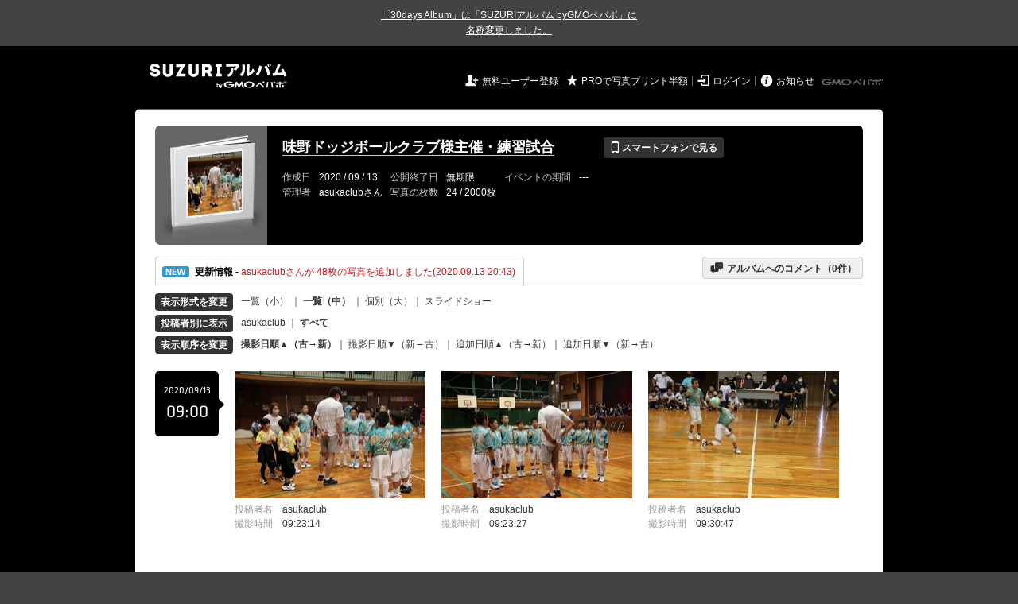

--- FILE ---
content_type: text/html; charset=utf-8
request_url: https://30d.jp/asukaclub/124
body_size: 8232
content:
<!DOCTYPE html PUBLIC "-//W3C//DTD XHTML 1.0 Transitional//EN" "http://www.w3.org/TR/xhtml1/DTD/xhtml1-transitional.dtd">
<html xmlns="http://www.w3.org/1999/xhtml" xml:lang="ja" lang="ja" xmlns:og="http://ogp.me/ns#" xmlns:fb="http://www.facebook.com/2008/fbml">
  <head>
    <!-- Google tag (gtag.js) -->
<script async src="https://www.googletagmanager.com/gtag/js?id=G-EKXF6SP7QS"></script>
<script>
  window.dataLayer = window.dataLayer || [];
  function gtag(){dataLayer.push(arguments);}
  gtag('js', new Date());

  gtag('config', 'G-EKXF6SP7QS');
</script>

    <meta name="csrf-param" content="authenticity_token" />
<meta name="csrf-token" content="aKBG_8eXgjUYgox5B5orCWsBJ42rZGNMelk76-wmIWTXMhlM80xqWFfuemOByKcpHvwvON8fn7IRF2Fg-irKjg" />
    <meta http-equiv="content-type" content="text/html;charset=utf-8" />
    <title>味野ドッジボールクラブ様主催・練習試合</title>
<meta name="twitter:card" content="summary_large_image">
<meta name="twitter:site" content="@30daysalbum">
<meta name="twitter:title" content="味野ドッジボールクラブ様主催・練習試合 | SUZURIアルバム（旧30days Album） 写真共有">
<meta name="twitter:description" content="asukaclubさんのアルバム。大量の写真はSUZURIアルバム（旧30days Album）でシェア！">
<meta name="twitter:image" content="https://30d.jp/asukaclub/124/photo/2/og_image">
    <meta name="keywords" content="写真,アルバム,無料,フリー,クラウドサービス,共有,管理,オンラインアルバム,フォトアルバム,パスワード付きアルバム,ストレージ,SUZURIアルバム,30days Album" />
    <meta name="description" content="SUZURIアルバム（旧30days Album）は、無料で使える写真・動画の共有・保存サービス。合い言葉で共有できるオンラインアルバムと、バックアップに便利なフォトストレージが利用できます。スマートフォンからの閲覧・投稿対応。iPhone, iPad, Androidアプリも提供。" />
    <link rel="icon" href="/favicon-new.ico" />
    <meta property="og:title" content="味野ドッジボールクラブ様主催・練習試合 | 写真共有サービス SUZURIアルバム（旧30days Album）" />


    <meta property="og:description" content="asukaclubさんのアルバム。大量の写真はSUZURIアルバム（旧30days Album）でシェア！" />
    <meta property="og:image" content="https://30d.jp/asukaclub/124/photo/2/og_image" />
    <meta property="og:url" content="https://30d.jp/asukaclub/124">

    <meta property="og:site_name" content="写真共有サービス SUZURIアルバム" />


    

    <link href="https://fonts.googleapis.com/icon?family=Material+Icons" rel="stylesheet">
      <link rel="stylesheet" href="/assets/common-96144185393a25d5144df0838de101344575920498403ce3b6a791fda385cc4c.css" />
<link rel="stylesheet" href="/assets/base-4195d22fb950c147b14a20871196206d1043e9a829fc4f5eb631c837110d4d66.css" />
<link rel="stylesheet" href="/assets/swfupload-8b31ae29ab616364f899bbb85ae2a9db56753e2320d4af39f0930e0f89cf0ddd.css" />
<link rel="stylesheet" href="/assets/facebox-09ad72eb1ee6c8388177312f8fa530e16a52ffc4ba921aa00c5c5619e68176c1.css" />
<link rel="stylesheet" href="/assets/jquery.validate.password-2570c330600f7a6fa72d677ce35a34373efcdcfff5a97d651715410d894c8e18.css" />


        <link rel="stylesheet" href="/assets/album-d0247706263bd328635f3ba01c0cbd681efd2643041b46b2c71c87074a40e83f.css" />

      <script src="/assets/jquery/jquery-2311624bb32ec9057d970df2e69b3adecbbb9980dd08d1b5946f4fd0ca802cd3.js"></script>
<script src="/assets/jquery-ujs/rails-60ef1524e8abea5976d213d3d2eef5679d7697a5bc393ac32242bca9bc64e8ee.js"></script>
      <script src="/assets/js-cookie/js.cookie-682e79416edce7123fe83bece11302e28b99a955385696c988e9790c523c5398.js"></script>
<script src="/assets/jquery-validation/jquery.validate-6c7bb533f3cd5ba620cd6adb6dbe9636a04dae56c67c708d3132a1eb46e4dc9c.js"></script>
<script src="/assets/vendor/jquery.validate.messages_ja-3c275e83d2861a8e8df678da2ad8a42ff2b99db948467d5afed46c0b090e1fc9.js"></script>
<script src="/assets/vendor/jquery.validate.password-e2934a15f41fbe15322510cbc46845aa61c7ca1d65a7edcf17d8d39ef306e1f4.js"></script>
<script src="/assets/jquery.validate.password_ja-93c52c421613279ff10a5d47370dd838f40149cffa94e02f0680c84b0eeda174.js"></script>
<script src="/assets/mailcheck/mailcheck-9a6777bfc9d0eeda08af25417d6680c4fea29f2d8133803c4193668f4f979da2.js"></script>
<script src="/assets/urijs/URI-444b28ed16ed2e161101b0fab061b145180787c228b69a5b62b97ff925545b16.js"></script>
<script src="/assets/validators-e8f6d7dc7a24125b70e1a01fd2cbfc348a158c0d26a7a20964c79c6422a97328.js"></script>
      <script src="/assets/spin.js/spin-9d7ac5ac0950df9f8aabe29d08717f13d49560da98e81384f1daf4fb270f49ba.js"></script>
<script src="/assets/spin.js/jquery.spin-404284f810cc2916574a1fc2d502c5d6702f41d045d581dae1464263ab3d17cc.js"></script>
      <script src="/assets/vendor/facebox-381b68f47ac3b34437bcdd114f7e63e3be2dd9160085f99a332ab31d55d861ac.js"></script>
      <script src="/assets/days-17d45f4e0dcf1413db1dcf9ab7f8ac583af7e70fc625df29682d737a24cd58bc.js"></script>

        <script src="/assets/album-c4c8822a63aa76650d4b92157fdb94985e779f572ca59123735089a0f191754b.js"></script>
        <script src="https://unpkg.com/@popperjs/core@2.9.2/dist/umd/popper.min.js" integrity="sha384-IQsoLXl5PILFhosVNubq5LC7Qb9DXgDA9i+tQ8Zj3iwWAwPtgFTxbJ8NT4GN1R8p" crossorigin="anonymous"></script>
<script src="https://unpkg.com/tippy.js@6.3.1/dist/tippy-bundle.umd.min.js" integrity="sha384-vJRz16GTXNh0rYTtwJHOvYKAak1mFPGhLKTioEv5FQz+vxPy/UK77RAjCyUIHFGB" crossorigin="anonymous"></script>

<script src="/assets/clipboard/clipboard-1279ff593a4cd9d82034108966bbc0330a07ecf35ebaa5eacc609012657a90a1.js"></script>
<script src="/assets/clipboard-runner-60f464bea1a8da5a8e3458021b7f92f029c0468ed9cb57acfd5c5a199968f3ce.js"></script>

          <!-- /145986548/DFP_ad_list -->
          <script async='async' src='https://www.googletagservices.com/tag/js/gpt.js'></script>
          <script>
            var googletag = googletag || {};
            googletag.cmd = googletag.cmd || [];
          </script>
          <script>
            googletag.cmd.push(function() {
              googletag.defineSlot('/145986548/30days_PC_728_90', [728, 90], 'div-gpt-ad-1517885562262-0').addService(googletag.pubads());
              googletag.defineSlot('/145986548/30days_PC_middle_728_90', [728, 90], 'div-gpt-ad-1519023018701-0').addService(googletag.pubads());
              googletag.defineSlot('/145986548/30days_PC_list_120*600', [120, 600], 'div-gpt-ad-1519023417371-0').addService(googletag.pubads());
              googletag.pubads().enableSingleRequest();
              googletag.enableServices();
            });
          </script>
          <script src="/assets/edit-ac8ef563aaf6100b0311a36a38f6045f35245e10e664f595087ce8bdaff3d212.js" charset="utf-8"></script>
          <script src="/assets/albums/web/list-fb5953bf294f3c737851b45f49a04b5df92819de47bda44cc923af5d10ec6001.js"></script>
          <script src="/assets/vendor/jquery-ui.custom.min-01a5cbc4f916f429226439fb2bec61463bed1f783e3ebe755127abdb32fb636a.js"></script>
<script src="/assets/vendor/jquery.iframe-transport-14e9708b6d6a8a7f73a59be0268326507b737694af8fabfc50768d28186a1313.js"></script>
<script src="/assets/vendor/jquery.fileupload-267124ab4445a4acb4ede430b7ec8dae5811703f1de33cf6a759b9cd179ddb98.js"></script>

          <script src="/assets/albums/web/htmlupload_handler-f571d16dc41524944eb529efa761e10a26e003c1093f1d1f12b6ea03057c37cb.js"></script>
            <link rel="alternate" href="/asukaclub/124/piclens_rss"  type="application/rss+xml" title="" id="gallery" />

    <script src="/assets/tracking_social_visit-30e8a7f5a96f8ad3471b1fe1dea55b5110adc5fcef7f934badfe7291bdd3c85a.js"></script>


  </head>

  <body id="page_albums_list" class="page_albums_list print_campaign_week_number_of_month_5" data-campaign="false" data-next-contract-period-campaign="false">
    <div style="background-color: #434343; color: #fff; text-align: center; margin: 0 auto; padding: 10px 0"><a style="text-decoration: underline; color: #fff;" href="https://30d.jugem.jp/?eid=477" target="_blank">「30days Album」は「SUZURIアルバム byGMOペパボ」に<br class="sp-only">名称変更しました。</a></div>
    <div id="fb-root"></div>
<script>(function(d, s, id) {
  var js, fjs = d.getElementsByTagName(s)[0];
  if (d.getElementById(id)) return;
  js = d.createElement(s); js.id = id;
  js.src = "//connect.facebook.net/ja_JP/sdk.js#xfbml=1&version=v2.3&appId=319583928178553";
  fjs.parentNode.insertBefore(js, fjs);
}(document, 'script', 'facebook-jssdk'));</script>

    <a name="pagetop" id="pagetop"></a>
      
<div id="tab_area">


</div>

<div id="layer_area">


</div>
<!-- //#layer_area -->


    <div id="main_bgcolor">


  <!-- albumページ用header -->
  <div id="header_album">
      <h1><a href="http://30d.jp/">SUZURIアルバム</a></h1>


    <div id="days_login" class="login">
      <ul class="clearfix">
    <li><i class="icon">&#59136;</i> <a href="/register" class="login_register">無料ユーザー登録</a></li>
    <li><i class="icon">&#9733;</i> <a href="/plan/pro" class="login_upgrade" data-track='{ "category": "pro", "action": "click", "label": "header:logout:print_pricedown" }'>PROで写真プリント半額</a></li>
    <li><i class="icon">&#59200;</i> <a href="/login" class="login_mypage">ログイン</a></li>
    <li><i class="icon">&#59141;</i> <a href="http://30d.jugem.jp" class="login_info">お知らせ</a></li>
  </ul>

    </div>
    <div id="paperboy_tab_album">
      <a href="http://pepabo.com/" target="_blank">GMOペパボ株式会社</a>
    </div>
  </div>
  <!-- //albumページ用header -->
  <div class="wrapper_top"></div>

<!-- wrapper -->
<div id="wrapper">

<!-- container -->
<div id="container">
        <!-- contents -->
        
<div class="album_header">
  <div class="album_header_top">
    <div class="album_header_bottom">

      <div class="album_img">
        <a href="/asukaclub/124"><img src="/img/asukaclub/124/album_thumb.png?1769427006" alt="" width="135" height="132" onerror="set_error_img(this)" /></a>
      </div>

      <div class="album_desc">
        <table class="album_title">
          <tr>
            <td>
              <h2><a href="/asukaclub/124">味野ドッジボールクラブ様主催・練習試合</a></h2>
            </td>
            <td>
              <a href="#view_qr" rel="facebox" class="view_mobile button_flat button_s button_black"><i class="icon">&#128241;</i> スマートフォンで見る</a>
            </td>
          </tr>
        </table>

        <div id="view_qr" class="qr_box" style="display:none;">
          <h5><i class="icon">&#128241;</i> スマートフォンでアルバムを見る</h5>
          <div class="qr_area clearfix">
            <div class="left">
              <p>このアルバムをスマートフォンで見ることができます。表示されている QRコードをスマートフォンのカメラで読み取ってアクセスしてください。QRコードが読み取れない場合は、以下の URL へスマートフォンからアクセスしてください。</p>
              <div class="address">http://30d.jp/asukaclub/124</div>
            </div>
            <div class="right">
              <img src="/img/asukaclub/124/qrcode.jpg" width="105" height="105" alt="QRコード" />
            </div>
          </div>

          <h5><i class="icon">&#9993;</i> メールで写真を追加する</h5>
          <div class="qr_area clearfix">
            管理者以外の写真の投稿が許可されていません。
          </div>
        </div>
        <!-- //view_qr -->



        <table class="album_date">
          <tr>
            <th>作成日</th>
            <td>2020 / 09 / 13</td>
            <th>公開終了日</th>
            <td>
                無期限
            </td>
            <th>イベントの期間</th>
            <td>
                ---
            </td>
          </tr>
          <tr>
            <th>管理者</th>
            <td>
              asukaclubさん
            </td>
            <th>写真の枚数</th>
            <td>
              24 / 2000枚
            </td>
          </tr>
        </table>

        <ul class="add_photo_menu">
        </ul>
      </div>
      <!-- //album_desc -->

      <script src="/assets/underscore/underscore-a2276665d047384864f537f957298c4648c8d00dc0c0bd9101a05c31a272c2c6.js"></script>
<script src="/assets/tooltip_print_here-a2190a99792e82ee05191957fa93c44c6062f5bb7073ab338d9f4db2103fde11.js"></script>

      <div id="daystogo">
      </div>
    </div>
  </div>
</div>


<input type="hidden" name="authenticity_token" id="authenticity_token" value="0ktMlaxh9WXCtjlrMSI3vusTiLft_oWz2DmuOuyLUelt2RMmmLodCI3az3G3cLuenu6AApmFeU2zd_Sx-oe6Aw"/>



<script src="https://unpkg.com/@popperjs/core@2.9.2/dist/umd/popper.min.js" integrity="sha384-IQsoLXl5PILFhosVNubq5LC7Qb9DXgDA9i+tQ8Zj3iwWAwPtgFTxbJ8NT4GN1R8p" crossorigin="anonymous"></script>
<script src="https://unpkg.com/tippy.js@6.3.1/dist/tippy-bundle.umd.min.js" integrity="sha384-vJRz16GTXNh0rYTtwJHOvYKAak1mFPGhLKTioEv5FQz+vxPy/UK77RAjCyUIHFGB" crossorigin="anonymous"></script>

<script src="/assets/clipboard/clipboard-1279ff593a4cd9d82034108966bbc0330a07ecf35ebaa5eacc609012657a90a1.js"></script>
<script src="/assets/clipboard-runner-60f464bea1a8da5a8e3458021b7f92f029c0468ed9cb57acfd5c5a199968f3ce.js"></script>


        <script>
  var info_url = "/asukaclub/124/info";
  var album_comment_url = "/asukaclub/124/album_comment";

  $(function() {
    var uri = URI(window.location.search);
    if (uri.hasQuery('from', 'prints_detail')) {
      PrintBox.start();
    }
  });
</script>

<div class="activity_container clearfix">
  <div id="btn_act" class="btn_activity open">
    <a class="pad" href="javascript:void(0);" onclick="send_trackEvent(['_trackEvent','handle','album_navigation','album_activities'], toggle_area('info_area', info_url));">
      <img alt="NEW" class="icon_new" src="/assets/manage/common/icon_activity-72acef44f972f33abaab9454d75d37564a2dff0c408ff649c2b74342d8102575.gif" />
      <b>更新情報</b>
      - <span style="color:#c61722;">asukaclubさんが 48枚の写真を追加しました(2020.09.13 20:43)</span>
    </a>
  </div>
  <div class="btn_comment_to_album">
    <a href="javascript:void(0);" onclick="send_trackEvent(['_trackEvent','handle','album_navigation','album_messages'], toggle_area('info_area', album_comment_url))"><i class="icon">&#59168;</i> アルバムへのコメント（<span id="messages_count">0</span>件）</a>
  </div>
</div>
<div id="spin_info_area" style="display:none;"></div>
<div id="info_area" class="clearfix" style="display:none;"></div>

<!-- //INFO_AREA -->


<!-- view_change -->
<div class="view_change">
  <table cellpadding="0" cellspacing="0">
    <tr>
      <th>
        <span class="button_flat button_s button_block button_black">表示形式を変更</span>
      </th>
      <td>
        <span id="mode2thumb" class="inactive">
          <a href="javascript:void(0);" onclick="send_trackEvent(['_trackEvent','handle','album_change_size','size_s'], toggle_mode('thumb'))">一覧（小）</a>
        </span>
        ｜
        <span id="mode2detail" class="active">
          <a href="javascript:void(0);" onclick="send_trackEvent(['_trackEvent','handle','album_change_size','size_m'], toggle_mode('detail'))">一覧（中）</a>
        </span>｜
          <a href="/asukaclub/124/photo/2" onclick="send_trackEvent(['_trackEvent','handle','album_change_size','size_l'])">個別（大）</a>｜
          <a href="/asukaclub/124/slide">スライドショー</a>
      </td>
    </tr>
    <tr>
      <th>
        <span class="button_flat button_s button_block button_black">投稿者別に表示</span>
      </th>
      <td>
        <a href="/asukaclub/124/user/asukaclub">asukaclub</a> ｜ <b>すべて</b>
      </td>
    </tr>
    <tr>
      <th>
        <span class="button_flat button_s button_block button_black">表示順序を変更</span>
      </th>
      <td>
        <span class="active"><a href="https://30d.jp/asukaclub/124" onclick="send_trackEvent( ['_trackEvent','handle','album_photo_list_sort_by', 'date_taken:old_to_new'], function() { Cookies.set( 'order', 'asc',  { path: '/'} ); Cookies.set( 'sort_by', 'taken_at', { path: '/' } ); } )">撮影日順▲（古→新）</a></span>｜
        <span class="inactive"><a href="https://30d.jp/asukaclub/124" onclick="send_trackEvent( ['_trackEvent','handle','album_photo_list_sort_by', 'date_taken:new_to_old'], function() { Cookies.set( 'order', 'desc',  { path: '/'} ); Cookies.set( 'sort_by', 'taken_at', { path: '/' } ); } )">撮影日順▼（新→古）</a></span>｜
        <span class="inactive"><a href="https://30d.jp/asukaclub/124" onclick="send_trackEvent( ['_trackEvent','handle','album_photo_list_sort_by', 'date_uploaded:old_to_new'], function() { Cookies.set( 'order', 'asc',  { path: '/'} ); Cookies.set( 'sort_by', 'created_at', { path: '/' } ); } )">追加日順▲（古→新）</a></span>｜
        <span class="inactive"><a href="https://30d.jp/asukaclub/124" onclick="send_trackEvent( ['_trackEvent','handle','album_photo_list_sort_by', 'date_uploaded:new_to_old'], function() { Cookies.set( 'order', 'desc',  { path: '/'} ); Cookies.set( 'sort_by', 'created_at', { path: '/' } ); } )">追加日順▼（新→古）</a></span>
      </td>
    </tr>
  </table>
</div>
<!-- //view_change -->

    <div class="photo_timeline">
      <!-- timeline_date -->
      <div class="timeline_date">
          <div class="timeline_date_ymd">2020/09/13</div>
          <div class="timeline_date_hm">09:00</div>
      </div>

      <!-- timeline_date -->

      <!-- timeline_photo -->
      <div class="timeline_photo clearfix">
          <div class="photo_wrapper clearfix mode_detail">
          <a class="nb" href="/asukaclub/124/photo/2"><img width="240" height="160" class="user_img user_img_detail photo" onerror="set_error_img(this)" src="//30d.jp/img/asukaclub/124/2_detail.jpg?1599997396" /></a>
          <div class="description">
            <span class="desc_title">投稿者名</span>　asukaclub<br />
              <span class="desc_title">撮影時間</span>　<span class="time">09:23:14</span>


            <div class="photo_control_panel clearfix">





            </div>
          </div>
          <div class="meta" style="display:none">
            <span class="size">6000x4000</span>
            <span class="datetime">1599956594000</span>
          </div>
          </div>

          <div class="photo_wrapper clearfix mode_detail">
          <a class="nb" href="/asukaclub/124/photo/3"><img width="240" height="160" class="user_img user_img_detail photo" onerror="set_error_img(this)" src="//30d.jp/img/asukaclub/124/3_detail.jpg?1599997396" /></a>
          <div class="description">
            <span class="desc_title">投稿者名</span>　asukaclub<br />
              <span class="desc_title">撮影時間</span>　<span class="time">09:23:27</span>


            <div class="photo_control_panel clearfix">





            </div>
          </div>
          <div class="meta" style="display:none">
            <span class="size">6000x4000</span>
            <span class="datetime">1599956607000</span>
          </div>
          </div>

          <div class="photo_wrapper clearfix mode_detail">
          <a class="nb" href="/asukaclub/124/photo/8"><img width="240" height="160" class="user_img user_img_detail photo" onerror="set_error_img(this)" src="//30d.jp/img/asukaclub/124/8_detail.jpg?1599997397" /></a>
          <div class="description">
            <span class="desc_title">投稿者名</span>　asukaclub<br />
              <span class="desc_title">撮影時間</span>　<span class="time">09:30:47</span>


            <div class="photo_control_panel clearfix">





            </div>
          </div>
          <div class="meta" style="display:none">
            <span class="size">6000x4000</span>
            <span class="datetime">1599957047000</span>
          </div>
          </div>

          <div class="photo_wrapper clearfix mode_detail">
          <a class="nb" href="/asukaclub/124/photo/12"><img width="240" height="160" class="user_img user_img_detail photo" onerror="set_error_img(this)" src="//30d.jp/img/asukaclub/124/12_detail.jpg?1599997397" /></a>
          <div class="description">
            <span class="desc_title">投稿者名</span>　asukaclub<br />
              <span class="desc_title">撮影時間</span>　<span class="time">09:48:40</span>


            <div class="photo_control_panel clearfix">





            </div>
          </div>
          <div class="meta" style="display:none">
            <span class="size">6000x4000</span>
            <span class="datetime">1599958120000</span>
          </div>
          </div>

          <div class="photo_wrapper clearfix mode_detail">
          <a class="nb" href="/asukaclub/124/photo/13"><img width="240" height="160" class="user_img user_img_detail photo" onerror="set_error_img(this)" src="//30d.jp/img/asukaclub/124/13_detail.jpg?1599997397" /></a>
          <div class="description">
            <span class="desc_title">投稿者名</span>　asukaclub<br />
              <span class="desc_title">撮影時間</span>　<span class="time">09:48:50</span>


            <div class="photo_control_panel clearfix">





            </div>
          </div>
          <div class="meta" style="display:none">
            <span class="size">6000x4000</span>
            <span class="datetime">1599958130000</span>
          </div>
          </div>

          <div class="photo_wrapper clearfix mode_detail">
          <a class="nb" href="/asukaclub/124/photo/17"><img width="240" height="160" class="user_img user_img_detail photo" onerror="set_error_img(this)" src="//30d.jp/img/asukaclub/124/17_detail.jpg?1599997397" /></a>
          <div class="description">
            <span class="desc_title">投稿者名</span>　asukaclub<br />
              <span class="desc_title">撮影時間</span>　<span class="time">09:53:00</span>


            <div class="photo_control_panel clearfix">





            </div>
          </div>
          <div class="meta" style="display:none">
            <span class="size">6000x4000</span>
            <span class="datetime">1599958380000</span>
          </div>
          </div>

          <div class="photo_wrapper clearfix mode_detail">
          <a class="nb" href="/asukaclub/124/photo/18"><img width="240" height="160" class="user_img user_img_detail photo" onerror="set_error_img(this)" src="//30d.jp/img/asukaclub/124/18_detail.jpg?1599997397" /></a>
          <div class="description">
            <span class="desc_title">投稿者名</span>　asukaclub<br />
              <span class="desc_title">撮影時間</span>　<span class="time">09:55:33</span>


            <div class="photo_control_panel clearfix">





            </div>
          </div>
          <div class="meta" style="display:none">
            <span class="size">6000x4000</span>
            <span class="datetime">1599958533000</span>
          </div>
          </div>

        <br class="clear" />
        </div>
        <!-- //timeline_photo -->

      </div>
    <div class="photo_timeline">
      <!-- timeline_date -->
      <div class="timeline_date">
          <div class="timeline_date_ymd">2020/09/13</div>
          <div class="timeline_date_hm">10:00</div>
      </div>

      <!-- timeline_date -->

      <!-- timeline_photo -->
      <div class="timeline_photo clearfix">
          <div class="photo_wrapper clearfix mode_detail">
          <a class="nb" href="/asukaclub/124/photo/26"><img width="240" height="160" class="user_img user_img_detail photo" onerror="set_error_img(this)" src="//30d.jp/img/asukaclub/124/26_detail.jpg?1599997397" /></a>
          <div class="description">
            <span class="desc_title">投稿者名</span>　asukaclub<br />
              <span class="desc_title">撮影時間</span>　<span class="time">10:26:58</span>


            <div class="photo_control_panel clearfix">





            </div>
          </div>
          <div class="meta" style="display:none">
            <span class="size">6000x4000</span>
            <span class="datetime">1599960418000</span>
          </div>
          </div>

          <div class="photo_wrapper clearfix mode_detail">
          <a class="nb" href="/asukaclub/124/photo/27"><img width="240" height="160" class="user_img user_img_detail photo" onerror="set_error_img(this)" src="//30d.jp/img/asukaclub/124/27_detail.jpg?1599997397" /></a>
          <div class="description">
            <span class="desc_title">投稿者名</span>　asukaclub<br />
              <span class="desc_title">撮影時間</span>　<span class="time">10:41:02</span>


            <div class="photo_control_panel clearfix">





            </div>
          </div>
          <div class="meta" style="display:none">
            <span class="size">6000x4000</span>
            <span class="datetime">1599961262000</span>
          </div>
          </div>

          <div class="photo_wrapper clearfix mode_detail">
          <a class="nb" href="/asukaclub/124/photo/28"><img width="240" height="160" class="user_img user_img_detail photo" onerror="set_error_img(this)" src="//30d.jp/img/asukaclub/124/28_detail.jpg?1599997397" /></a>
          <div class="description">
            <span class="desc_title">投稿者名</span>　asukaclub<br />
              <span class="desc_title">撮影時間</span>　<span class="time">10:41:34</span>


            <div class="photo_control_panel clearfix">





            </div>
          </div>
          <div class="meta" style="display:none">
            <span class="size">6000x4000</span>
            <span class="datetime">1599961294000</span>
          </div>
          </div>

          <div class="photo_wrapper clearfix mode_detail">
          <a class="nb" href="/asukaclub/124/photo/29"><img width="240" height="160" class="user_img user_img_detail photo" onerror="set_error_img(this)" src="//30d.jp/img/asukaclub/124/29_detail.jpg?1599997397" /></a>
          <div class="description">
            <span class="desc_title">投稿者名</span>　asukaclub<br />
              <span class="desc_title">撮影時間</span>　<span class="time">10:42:03</span>


            <div class="photo_control_panel clearfix">





            </div>
          </div>
          <div class="meta" style="display:none">
            <span class="size">6000x4000</span>
            <span class="datetime">1599961323000</span>
          </div>
          </div>

          <div class="photo_wrapper clearfix mode_detail">
          <a class="nb" href="/asukaclub/124/photo/34"><img width="240" height="160" class="user_img user_img_detail photo" onerror="set_error_img(this)" src="//30d.jp/img/asukaclub/124/34_detail.jpg?1599997397" /></a>
          <div class="description">
            <span class="desc_title">投稿者名</span>　asukaclub<br />
              <span class="desc_title">撮影時間</span>　<span class="time">10:50:23</span>


            <div class="photo_control_panel clearfix">





            </div>
          </div>
          <div class="meta" style="display:none">
            <span class="size">6000x4000</span>
            <span class="datetime">1599961823000</span>
          </div>
          </div>

        <br class="clear" />
        </div>
        <!-- //timeline_photo -->

      </div>
    <div class="photo_timeline">
      <!-- timeline_date -->
      <div class="timeline_date">
          <div class="timeline_date_ymd">2020/09/13</div>
          <div class="timeline_date_hm">11:00</div>
      </div>

      <!-- timeline_date -->

      <!-- timeline_photo -->
      <div class="timeline_photo clearfix">
          <div class="photo_wrapper clearfix mode_detail">
          <a class="nb" href="/asukaclub/124/photo/35"><img width="240" height="160" class="user_img user_img_detail photo" onerror="set_error_img(this)" src="//30d.jp/img/asukaclub/124/35_detail.jpg?1599997397" /></a>
          <div class="description">
            <span class="desc_title">投稿者名</span>　asukaclub<br />
              <span class="desc_title">撮影時間</span>　<span class="time">11:06:40</span>


            <div class="photo_control_panel clearfix">





            </div>
          </div>
          <div class="meta" style="display:none">
            <span class="size">6000x4000</span>
            <span class="datetime">1599962800000</span>
          </div>
          </div>

          <div class="photo_wrapper clearfix mode_detail">
          <a class="nb" href="/asukaclub/124/photo/36"><img width="240" height="160" class="user_img user_img_detail photo" onerror="set_error_img(this)" src="//30d.jp/img/asukaclub/124/36_detail.jpg?1599997397" /></a>
          <div class="description">
            <span class="desc_title">投稿者名</span>　asukaclub<br />
              <span class="desc_title">撮影時間</span>　<span class="time">11:16:06</span>


            <div class="photo_control_panel clearfix">





            </div>
          </div>
          <div class="meta" style="display:none">
            <span class="size">6000x4000</span>
            <span class="datetime">1599963366000</span>
          </div>
          </div>

          <div class="photo_wrapper clearfix mode_detail">
          <a class="nb" href="/asukaclub/124/photo/37"><img width="240" height="160" class="user_img user_img_detail photo" onerror="set_error_img(this)" src="//30d.jp/img/asukaclub/124/37_detail.jpg?1599997397" /></a>
          <div class="description">
            <span class="desc_title">投稿者名</span>　asukaclub<br />
              <span class="desc_title">撮影時間</span>　<span class="time">11:21:08</span>


            <div class="photo_control_panel clearfix">





            </div>
          </div>
          <div class="meta" style="display:none">
            <span class="size">6000x4000</span>
            <span class="datetime">1599963668000</span>
          </div>
          </div>

          <div class="photo_wrapper clearfix mode_detail">
          <a class="nb" href="/asukaclub/124/photo/38"><img width="240" height="160" class="user_img user_img_detail photo" onerror="set_error_img(this)" src="//30d.jp/img/asukaclub/124/38_detail.jpg?1599997397" /></a>
          <div class="description">
            <span class="desc_title">投稿者名</span>　asukaclub<br />
              <span class="desc_title">撮影時間</span>　<span class="time">11:54:09</span>


            <div class="photo_control_panel clearfix">





            </div>
          </div>
          <div class="meta" style="display:none">
            <span class="size">6000x4000</span>
            <span class="datetime">1599965649000</span>
          </div>
          </div>

        <br class="clear" />
        </div>
        <!-- //timeline_photo -->

      </div>
    <div class="photo_timeline">
      <!-- timeline_date -->
      <div class="timeline_date">
          <div class="timeline_date_ymd">2020/09/13</div>
          <div class="timeline_date_hm">12:00</div>
      </div>

      <!-- timeline_date -->

      <!-- timeline_photo -->
      <div class="timeline_photo clearfix">
          <div class="photo_wrapper clearfix mode_detail">
          <a class="nb" href="/asukaclub/124/photo/40"><img width="240" height="160" class="user_img user_img_detail photo" onerror="set_error_img(this)" src="//30d.jp/img/asukaclub/124/40_detail.jpg?1599997397" /></a>
          <div class="description">
            <span class="desc_title">投稿者名</span>　asukaclub<br />
              <span class="desc_title">撮影時間</span>　<span class="time">12:04:42</span>


            <div class="photo_control_panel clearfix">





            </div>
          </div>
          <div class="meta" style="display:none">
            <span class="size">6000x4000</span>
            <span class="datetime">1599966282000</span>
          </div>
          </div>

          <div class="photo_wrapper clearfix mode_detail">
          <a class="nb" href="/asukaclub/124/photo/41"><img width="240" height="160" class="user_img user_img_detail photo" onerror="set_error_img(this)" src="//30d.jp/img/asukaclub/124/41_detail.jpg?1599997397" /></a>
          <div class="description">
            <span class="desc_title">投稿者名</span>　asukaclub<br />
              <span class="desc_title">撮影時間</span>　<span class="time">12:09:09</span>


            <div class="photo_control_panel clearfix">





            </div>
          </div>
          <div class="meta" style="display:none">
            <span class="size">6000x4000</span>
            <span class="datetime">1599966549000</span>
          </div>
          </div>

          <div class="photo_wrapper clearfix mode_detail">
          <a class="nb" href="/asukaclub/124/photo/42"><img width="240" height="160" class="user_img user_img_detail photo" onerror="set_error_img(this)" src="//30d.jp/img/asukaclub/124/42_detail.jpg?1599997397" /></a>
          <div class="description">
            <span class="desc_title">投稿者名</span>　asukaclub<br />
              <span class="desc_title">撮影時間</span>　<span class="time">12:19:16</span>


            <div class="photo_control_panel clearfix">





            </div>
          </div>
          <div class="meta" style="display:none">
            <span class="size">6000x4000</span>
            <span class="datetime">1599967156000</span>
          </div>
          </div>

          <div class="photo_wrapper clearfix mode_detail">
          <a class="nb" href="/asukaclub/124/photo/44"><img width="240" height="160" class="user_img user_img_detail photo" onerror="set_error_img(this)" src="//30d.jp/img/asukaclub/124/44_detail.jpg?1599997397" /></a>
          <div class="description">
            <span class="desc_title">投稿者名</span>　asukaclub<br />
              <span class="desc_title">撮影時間</span>　<span class="time">12:35:21</span>


            <div class="photo_control_panel clearfix">





            </div>
          </div>
          <div class="meta" style="display:none">
            <span class="size">6000x4000</span>
            <span class="datetime">1599968121000</span>
          </div>
          </div>

          <div class="photo_wrapper clearfix mode_detail">
          <a class="nb" href="/asukaclub/124/photo/45"><img width="240" height="160" class="user_img user_img_detail photo" onerror="set_error_img(this)" src="//30d.jp/img/asukaclub/124/45_detail.jpg?1599997397" /></a>
          <div class="description">
            <span class="desc_title">投稿者名</span>　asukaclub<br />
              <span class="desc_title">撮影時間</span>　<span class="time">12:35:35</span>


            <div class="photo_control_panel clearfix">





            </div>
          </div>
          <div class="meta" style="display:none">
            <span class="size">6000x4000</span>
            <span class="datetime">1599968135000</span>
          </div>
          </div>

          <div class="photo_wrapper clearfix mode_detail">
          <a class="nb" href="/asukaclub/124/photo/46"><img width="240" height="160" class="user_img user_img_detail photo" onerror="set_error_img(this)" src="//30d.jp/img/asukaclub/124/46_detail.jpg?1599997397" /></a>
          <div class="description">
            <span class="desc_title">投稿者名</span>　asukaclub<br />
              <span class="desc_title">撮影時間</span>　<span class="time">12:37:13</span>


            <div class="photo_control_panel clearfix">





            </div>
          </div>
          <div class="meta" style="display:none">
            <span class="size">6000x4000</span>
            <span class="datetime">1599968233000</span>
          </div>
          </div>

          <div class="photo_wrapper clearfix mode_detail">
          <a class="nb" href="/asukaclub/124/photo/47"><img width="240" height="160" class="user_img user_img_detail photo" onerror="set_error_img(this)" src="//30d.jp/img/asukaclub/124/47_detail.jpg?1599997397" /></a>
          <div class="description">
            <span class="desc_title">投稿者名</span>　asukaclub<br />
              <span class="desc_title">撮影時間</span>　<span class="time">12:37:29</span>


            <div class="photo_control_panel clearfix">





            </div>
          </div>
          <div class="meta" style="display:none">
            <span class="size">6000x4000</span>
            <span class="datetime">1599968249000</span>
          </div>
          </div>

          <div class="photo_wrapper clearfix mode_detail">
          <a class="nb" href="/asukaclub/124/photo/48"><img width="240" height="160" class="user_img user_img_detail photo" onerror="set_error_img(this)" src="//30d.jp/img/asukaclub/124/48_detail.jpg?1599997397" /></a>
          <div class="description">
            <span class="desc_title">投稿者名</span>　asukaclub<br />
              <span class="desc_title">撮影時間</span>　<span class="time">12:37:38</span>


            <div class="photo_control_panel clearfix">





            </div>
          </div>
          <div class="meta" style="display:none">
            <span class="size">6000x4000</span>
            <span class="datetime">1599968258000</span>
          </div>
          </div>

        <br class="clear" />
        </div>
        <!-- //timeline_photo -->

      </div>
<!-- //timeline_loop_end -->



<!-- pager -->
<div class="pager">
  <p>
    <a href="/asukaclub/124/page/1" class="pagelink">1</a>
  </p>
  <div>全 24枚の写真</div>
</div>
<!-- //pager -->


<script type="text/javascript"><!--
var album_owner = false;

$(function(){
  set_height("detail");
  if (Cookies.get(PrintBox.key() + 'box') == 'open') {
    PrintBox.start()
  }
});
--></script>


<!-- facebox template -->
<!-- 個別ダウンロードのリンクをクリックしたときのPROプランへの誘導 -->
<div id="facebox-ad-download-upgrade" style="display:none;">
  <h4>PROプランをご利用いただくと、ダウンロードが可能になります。</h4>
  <p class="mar_b1em">
    <b><a href="/payment" target="_blank">PROプランにアップグレード</a></b>すると、ファイルをいつでも個別にダウンロードすることができます。<br />
    ※すでに PROプランをご利用の方は、ログインしてご利用ください。
  </p>
  <b><a href="/payment" target="_blank">&raquo; いますぐ PROプランにアップグレード</a></b>
</div>

        <!-- //contents -->
</div>
<!-- //container -->

  </div><!-- //wrapper -->
</div><!-- //main_bgcolor -->


<!-- フッター -->
<div class="footer_area">
  <div id="footer">

        <div style="text-align: center; padding-top: 5px;">
          <a href="https://suzuri.jp/media/journal_desk-calendar_release/?utm_source=30days&amp;utm_medium=referral&amp;utm_campaign=banner_20251117_album" target="_blank">
            <img alt="SUZURI byGMOペパボ" src="/assets/ad/calendar_920-100-2142c1fb7beeed4e4441a12b3540388202a84c7ab33e4a786e37d213dbd76413.jpg" />
          </a>
        </div>


  <!-- スマートフォン/PC ビュー切り替え -->
</div><!-- //footer_area -->

<noscript>
  <div id="noscript_msg">
    <div class="inner">
      <strong>本サービスご利用いただくには、JavaScript を有効にしていただく必要があります。</strong><br />
      ご利用のブラウザでは、JavaScript が無効になっている、またはサポートされていない可能性がありますので、<br />
      ブラウザの設定をご確認いただき、JavaScriptを有効にして、<a href="/">ページを再読込</a>してください。<br /><br />
      <a href="http://30d.jp">SUZURIアルバム トップページはこちら &raquo;</a>
    </div>
  </div>
</noscript>
</body>
</html>



--- FILE ---
content_type: application/javascript; charset=utf-8
request_url: https://fundingchoicesmessages.google.com/f/AGSKWxW6P8h6eMT8ZrPnesmR5v5RCX2Xk5pEZbsFeEw8SmUHiDC8MA-DqKXj8C6mRD-qvrGHHZ1V6wU0iHmdjnBfLp6_EEJ71dUOWoe3aDSQFEg92CRLXOyUDEcQ0k_Y5HKNamgJRJu7GXXRxu4cG_aM9fBNnJtZO2ksCuhvBtnntAb_qP9Oe18IYNvSALgE/_/skyadright./adv/script2./brand-ad-_adsys./css/ads300_
body_size: -1289
content:
window['7eb50247-26ae-4992-ae7c-1f83067fbe08'] = true;